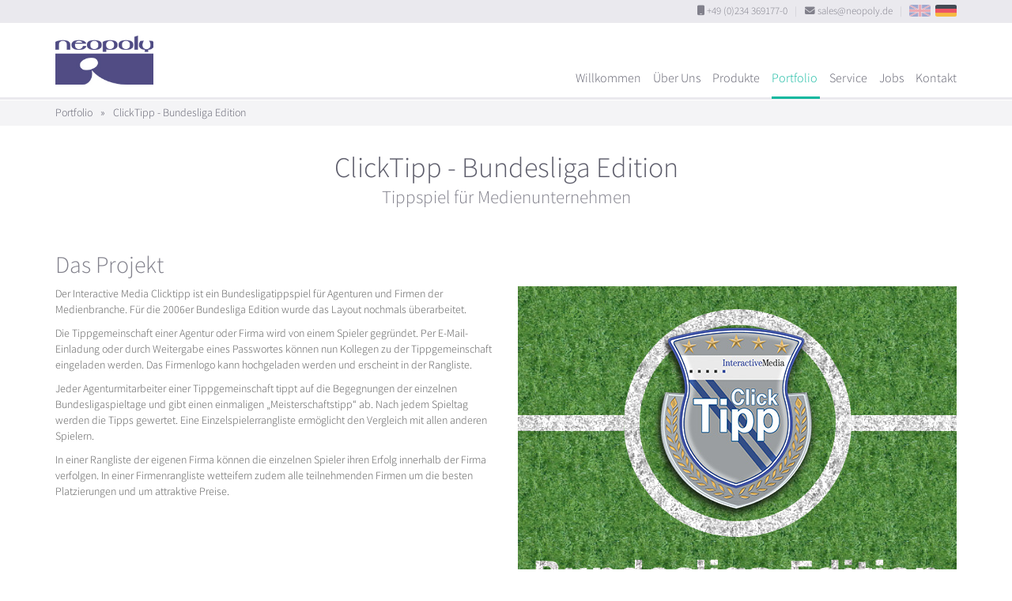

--- FILE ---
content_type: text/html
request_url: https://www.neopoly.de/de/portfolio/reference/clicktipp-bundesliga-edition/
body_size: 4098
content:
<!doctype html>
<html lang="de">
  <head>
    <meta content="IE=edge" http-equiv="X-UA-Compatible">
    <meta charset="utf-8">
    <meta content="width=device-width,initial-scale=1.0,minimum-scale=1.0,maximum-scale=1.0,user-scalable=no" name="viewport">
    <link rel="alternate" hreflang="en" href="https://www.neopoly.de/portfolio/reference/clicktipp-bundesliga-edition/" />
<link rel="alternate" hreflang="de" href="https://www.neopoly.de/de/portfolio/reference/clicktipp-bundesliga-edition/" />

<meta name="description" content="Neopoly ist eine deutsche Medien Agentur, spezialisiert auf die Entwicklung von Browser-Spielen und Mobile Apps für iPhone und Android. Unser Portfolio beinhaltet Quiz Spiele, Fantasy Manager, Trading Card Spiele, Echtzeit Multiplayer, Tippspiele und mehr. Wir entwickeln gerne mit unseren Kunden neue Ideen oder passen unsere Produkte an ihre Wünsche an.
">
<meta name="keywords" content="Bochum,NRW,Germany,online games,iphone games,android games,mobile games,web development,web design,game development,full service,customer production,customer connection,sales,Singleplayer,Multiplayer,Internet portal,massive Multiplayer,facebook integration,facebook games,HTML5 games,conception,customizable,uptime,hosting,online quiz,online manager,voting,real time multiplayer,pick'em game,predictor game,fantasy game,football manager game,soccer manager game,virtual sticker album,multiplayer card game,Java,Ruby,javascript,react,HTML,in-house,germany,multilingual,in several languages,tracking integration,Single sign-on,sign-on integration,login integration,push notification,Webshops,Chatsysteme,user forums,mailing lists,participant administrations,event registration">
<meta content="diOjtcTVNP9NIgwYFeR7qRjqI6Pdkj1SBm2zEDTumgI=" name="verify-v1">

<link rel="apple-touch-icon" sizes="57x57" href="/images/favicons/apple-touch-icon-57x57.png">
<link rel="apple-touch-icon" sizes="60x60" href="/images/favicons/apple-touch-icon-60x60.png">
<link rel="apple-touch-icon" sizes="72x72" href="/images/favicons/apple-touch-icon-72x72.png">
<link rel="apple-touch-icon" sizes="76x76" href="/images/favicons/apple-touch-icon-76x76.png">
<link rel="apple-touch-icon" sizes="114x114" href="/images/favicons/apple-touch-icon-114x114.png">
<link rel="apple-touch-icon" sizes="120x120" href="/images/favicons/apple-touch-icon-120x120.png">
<link rel="apple-touch-icon" sizes="144x144" href="/images/favicons/apple-touch-icon-144x144.png">
<link rel="apple-touch-icon" sizes="152x152" href="/images/favicons/apple-touch-icon-152x152.png">
<link rel="apple-touch-icon" sizes="180x180" href="/images/favicons/apple-touch-icon-180x180.png">
<link rel="icon" type="image/png" href="/images/favicons/favicon-32x32.png" sizes="32x32">
<link rel="icon" type="image/png" href="/images/favicons/android-chrome-192x192.png" sizes="192x192">
<link rel="icon" type="image/png" href="/images/favicons/favicon-96x96.png" sizes="96x96">
<link rel="icon" type="image/png" href="/images/favicons/favicon-16x16.png" sizes="16x16">
<link rel="manifest" href="/images/favicons/manifest.json">
<link rel="mask-icon" href="/images/favicons/safari-pinned-tab.svg" color="#504c84">
<link rel="shortcut icon" href="/images/favicons/favicon.ico">
<meta name="msapplication-TileColor" content="#504c84">
<meta name="msapplication-TileImage" content="/images/favicons/mstile-144x144.png">
<meta name="msapplication-config" content="/images/favicons/browserconfig.xml">
<meta name="theme-color" content="#504c84">

    <!-- Use title if it's in the page YAML frontmatter, otherwise from localization -->
    <title>Neopoly - ClickTipp - Bundesliga Edition</title>
    <link rel="shortcut icon" type="image/x-icon" href="/favicon.ico">

    <link href="/stylesheets/site.css?1768244748" rel="stylesheet">

    
  </head>

  <body class="de de_portfolio de_portfolio_reference de_portfolio_reference_clicktipp-bundesliga-edition de_portfolio_reference_clicktipp-bundesliga-edition_index" id="top">
    
<div class="head-area">

  <div class="top-call-to-sales hidden-xs light-box-bg">
    <div class="container">
      <div class="top-call-to-sales__listContainer">
        <span class="text-nowrap"><i class="fa fa-mobile"></i> +49 (0)234 369177-0</span>
        <span class="top-call-to-sales__divider">|</span>
        <span class="text-nowrap">
          <i class="fa fa-envelope"></i>
          <a href="mailto:sales@neopoly.de">sales@neopoly.de</a>
        </span>
        <span class="top-call-to-sales__divider">|</span>
        <span class="text-nowrap small">
          <a href="/portfolio/reference/clicktipp-bundesliga-edition/" title="View this page in english" class='locale en'>EN</a>
          &nbsp;
          <a href="/de/portfolio/reference/clicktipp-bundesliga-edition/" title="Diese Seite auf Deutsch anzeigen" class='locale de picked'>DE</a>
        </span>
      </div>
    </div>
  </div>

  <div class="header">
    <div class="container">
      <div class="pull-left neo-logo-holder">
<a href="/de/">          <span class="neo-logo pull-left"></span>
          <span class="text-hide">Neopoly GmbH</span>
          <span aria-hidden="true">&nbsp;</span>
</a>      </div>
      <nav class="pull-right xs-invisible-until-js-loaded">
        <ul id="js_navigation">
          <li class="visible-xs js_toggle_navigation" aria-hidden="true"><a href="#"><i class='fa fa-bars fa-lg' aria-hidden='true'></i></a></li>
            <li class="navi__item__landingpage ">
              <a href="/de/">Willkommen</a>
            </li>
            <li class="navi__item__about_us ">
              <a href="/de/about_us">Über Uns</a>
            </li>
            <li class="navi__item__products ">
              <a href="/de/products">Produkte</a>
            </li>
            <li class="navi__item__portfolio active">
              <a href="/de/portfolio/references">Portfolio</a>
            </li>
            <li class="navi__item__services ">
              <a href="/de/services">Service</a>
            </li>
            <li class="navi__item__jobs ">
              <a href="/de/jobs">Jobs</a>
            </li>
            <li class="navi__item__contact ">
              <a href="/de/contact">Kontakt</a>
            </li>
          <li class="visible-xs" aria-hidden="true" style="font-size: .85em !important;">
            <a href="/portfolio/reference/clicktipp-bundesliga-edition/" title="View this page in english" class='locale en'>EN</a>
            | <a href="/de/portfolio/reference/clicktipp-bundesliga-edition/" title="Diese Seite auf Deutsch anzeigen" class='locale de picked'>DE</a>
          </li>
        </ul>
      </nav>    
    </div>
  </div>

</div>
    
    <main>
      
<div class="ref-breadcrump hidden-xs">
  <div class="container">
      <a href="/de/portfolio/references">Portfolio</a>
      <span class="splitter">»</span>
      ClickTipp - Bundesliga Edition
  </div>  
</div>


<div class="ref-title container">
  <h1 class="text-center">
    ClickTipp - Bundesliga Edition
      <small>Tippspiel für Medienunternehmen</small>
  </h1>
</div>

<div class="container">

  <div class="visible-xs" style="margin-bottom: 2em">
    <img src="/images/references/clicktipp-bundesliga-edition/icon_wide.jpg" class="img-responsive center-block">
  </div>

  <div class="row">

    <div class="col-sm-6">    

      <h2 class="hidden-xs">
        Das Projekt
      </h2>

      <p>Der Interactive Media Clicktipp ist ein Bundesligatippspiel für Agenturen und Firmen der Medienbranche. Für die 2006er Bundesliga Edition wurde das Layout nochmals überarbeitet.</p>
<p>Die Tippgemeinschaft einer Agentur oder Firma wird von einem Spieler gegründet. Per E-Mail-Einladung oder durch Weitergabe eines Passwortes können nun Kollegen zu der Tippgemeinschaft eingeladen werden. Das Firmenlogo kann hochgeladen werden und erscheint in der Rangliste.</p>
<p>Jeder Agenturmitarbeiter einer Tippgemeinschaft tippt auf die Begegnungen der einzelnen Bundesligaspieltage und gibt einen einmaligen „Meisterschaftstipp“ ab. Nach jedem Spieltag werden die Tipps gewertet. Eine Einzelspielerrangliste ermöglicht den Vergleich mit allen anderen Spielern.</p>
<p>In einer Rangliste der eigenen Firma können die einzelnen Spieler ihren Erfolg innerhalb der Firma verfolgen. In einer Firmenrangliste wetteifern zudem alle teilnehmenden Firmen um die besten Platzierungen und um attraktive Preise.</p>



    </div>

    <div class="col-sm-6">

      <div aria-hidden="true" class="hidden-xs">
        <h2 class="hidden-xs">&nbsp;</h2>
        <p>
          <img src="/images/references/clicktipp-bundesliga-edition/teaser.jpg" class="img-responsive" alt="" />
        </p>
      </div>

    </div>

  </div>


  <div class="row">

    <div class="col-sm-6">

      <h2>
        Kerndaten
      </h2>

      <div style="margin-bottom:12px">
        <div class="ref-keyfacts">
  <dl>

      <dt>
        Kategorie
      </dt>
      <dd>
        Tippspiele
      </dd>

    <dt>
      Zeitraum
    </dt>
    <dd>
      Jul 2006
        - May 2007
    </dd>

    <dt>
      Partner
    </dt>
    <dd>
      Interactive Media
    </dd>

      <dt>
        Projekt Link
      </dt>

      <dd>
        <ul>
            <li>
                <span title="Nicht mehr live" class="block ellipsis inactive-link">http://clicktipp.interactivemedia.de</span>
            </li>
        </ul>
      </dd>


  </dl>
</div>
      </div>

      

  <div class="ref-link-to-product">
    <a href="/de/product/predictor" class="product-icon-predictor">Lern unsere Tippspiel-Plattform kennen</a>
  </div>



    </div>



    <div class="ref-gallery col-sm-6" aria-hidden="true">

      
    <h2>
        Galerie
    </h2>
  
  <div class="row">


      <div class="col col-xs-6 col-md-4">
        <a href="/images/references/clicktipp-bundesliga-edition/1.jpg" class="swipebox" role="rotation1">
          <span class="image" style="background-image: url('/images/references/clicktipp-bundesliga-edition/1.400x400.jpg')"></span>
          <img src="/images/references/clicktipp-bundesliga-edition/1.400x400.jpg" alt="" />
        </a>
      </div>
      <div class="col col-xs-6 col-md-4">
        <a href="/images/references/clicktipp-bundesliga-edition/2.jpg" class="swipebox" role="rotation1">
          <span class="image" style="background-image: url('/images/references/clicktipp-bundesliga-edition/2.400x400.jpg')"></span>
          <img src="/images/references/clicktipp-bundesliga-edition/2.400x400.jpg" alt="" />
        </a>
      </div>
      <div class="col col-xs-6 col-md-4">
        <a href="/images/references/clicktipp-bundesliga-edition/3.jpg" class="swipebox" role="rotation1">
          <span class="image" style="background-image: url('/images/references/clicktipp-bundesliga-edition/3.400x400.jpg')"></span>
          <img src="/images/references/clicktipp-bundesliga-edition/3.400x400.jpg" alt="" />
        </a>
      </div>
      <div class="col col-xs-6 col-md-4">
        <a href="/images/references/clicktipp-bundesliga-edition/4.jpg" class="swipebox" role="rotation1">
          <span class="image" style="background-image: url('/images/references/clicktipp-bundesliga-edition/4.400x400.jpg')"></span>
          <img src="/images/references/clicktipp-bundesliga-edition/4.400x400.jpg" alt="" />
        </a>
      </div>
      <div class="col col-xs-6 col-md-4">
        <a href="/images/references/clicktipp-bundesliga-edition/5.jpg" class="swipebox" role="rotation1">
          <span class="image" style="background-image: url('/images/references/clicktipp-bundesliga-edition/5.400x400.jpg')"></span>
          <img src="/images/references/clicktipp-bundesliga-edition/5.400x400.jpg" alt="" />
        </a>
      </div>
      <div class="col col-xs-6 col-md-4">
        <a href="/images/references/clicktipp-bundesliga-edition/6.jpg" class="swipebox" role="rotation1">
          <span class="image" style="background-image: url('/images/references/clicktipp-bundesliga-edition/6.400x400.jpg')"></span>
          <img src="/images/references/clicktipp-bundesliga-edition/6.400x400.jpg" alt="" />
        </a>
      </div>


  </div>



    </div>

  </div>
    
</div>


    </main>

    <footer>
  <div class="container">
    <a class="link-to-top hidden-xs" href="#top" aria-hidden='true' title="Nach oben scrollen"><i class='fa fa-arrow-up' aria-hidden='true'></i></a>

    <div class="footer-top row">


      <div class="col-sm-3 col-lg-2 hidden-xs">
        <h4>Neopoly GmbH</h4>
        <div>
          <ul>
            <li><a href="/de/about_us">Über Uns</a></li>
            <li><a href="/de/products">Produkte</a></li>
            <li><a href="/de/portfolio/references">Unser Portfolio</a></li>
            <li><a href="/de/services">Unsere Services</a></li>
            <li><a href="/de/jobs">Arbeite mit uns</a></li>
          </ul>
        </div>
      </div>



      <div class="col-sm-6 col-lg-8">
        <h4>Aktuelle Projekte</h4>
        <div class="row">
          <div class="col-lg-6">
            <ul>
                <li style=""><a href="/de/portfolio/reference/penny-del-fantasy-manager-2025-26/">PENNY DEL Fantasy Manager</a></li>
                <li style=""><a href="/de/portfolio/reference/sueddeutsche-adventskalender-2024/">Sueddeutsche.de Adventskalender 2024</a></li>
                <li style=""><a href="/de/portfolio/reference/panini-adrenalyn-france-2024/">AdrenalynXL™ Ligue 1 2024-25</a></li>
                <li style=""><a href="/de/portfolio/reference/panini-adrenalyn-italy-calciatori-2024/">Panini Calciatori Adrenalyn XL™ 24-25</a></li>
                <li style=""><a href="/de/portfolio/reference/panini-adrenalyn-premier-league-2024-25/">Panini Adrenalyn XL™ Premier League 2024/25</a></li>
            </ul>
          </div>
          <div class="col-lg-6 hidden-xs hidden-sm hidden-md">
            <ul>
                <li style=""><a href="/de/portfolio/reference/paris-24-olympic-games-panini-stickeralbum/">Paris 2024 Panini Stickeralbum</a></li>
                <li style=""><a href="/de/portfolio/reference/srf-euro-predictor-2024/">SRF Euro Tippspiel 2024</a></li>
                <li style=""><a href="/de/portfolio/reference/dfl-bundesliga-pick5-predictor/">Bundesliga Pick 5</a></li>
                <li style=""><a href="/de/portfolio/reference/panini-stickeralbum-copa-america-2024/">Copa America Panini Collection</a></li>
                <li style=""><a href="/de/portfolio/reference/livgolf-fantasy-championship-predictor-2024/">2024 LIV Golf League Tippspiel</a></li>
            </ul>
          </div>
        </div>
      </div>



      <div class="col-sm-3 col-lg-2">
        <h4>Legal</h4>
        <div>
          <ul>
            <li><a href="/de/terms">Terms and Conditions</a></li>
            <li><a href="/de/privacy">Privacy Policy</a></li>
            <li><a href="/de/imprint">Impressum</a></li>
            <li><a href="/de/contact">Kontakt</a></li>
            <li>+49 (0)234 369177-0</li>
          </ul>
        </div>
      </div>
    </div>

    <div class="footer-bottom">

      <div class="footer-icons">
        <ul>
          <li><a href="https://www.xing.com/pages/neopolygmbh" target="_blank"><i class='fa fa-brands fa-xing' aria-hidden='true'></i></a></li>
          <li><a href="https://www.linkedin.com/company/neopoly-gmbh" target="_blank"><i class='fa fa-brands fa-linkedin' aria-hidden='true'></i></a></li>
          <li><a href="https://x.com/neopoly_gmbh" target="_blank"><i class='fa fa-brands fa-x-twitter' aria-hidden='true'></i></a></li>
          <li><a href="/de/contact"><i class='fa fa-envelope' aria-hidden='true'></i></a></li>
        </ul>
      </div>        

      <div class="text-center">
        Copyright © 2026 Neopoly GmbH
      </div>

    </div>
  </div>
</footer>


    <!--[if lt IE 9]>
      <script src="/javascripts/site_compatibility.js"></script>
    <![endif]-->
    <!--[if gte IE 9]><!-->
      <script src="/javascripts/site_modern.js"></script>
    <!--<![endif]-->
    

  </body>
</html>
